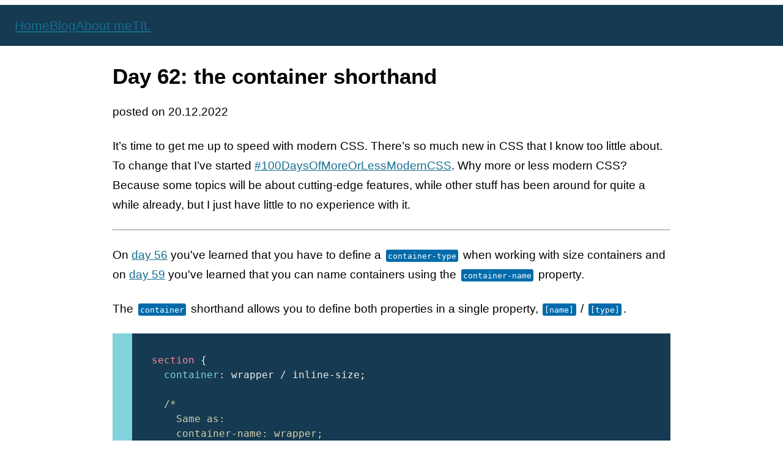

--- FILE ---
content_type: text/html; charset=UTF-8
request_url: https://www.matuzo.at/blog/2022/100daysof-day62/
body_size: 2726
content:

<!DOCTYPE html>
<html lang="en" id="top">
<head>
  <meta charset="UTF-8">
  <meta name="viewport" content="width=device-width, initial-scale=1.0">

    
  <title>Day 62: the container shorthand - Manuel Matuzovic</title>

  <link href="https://www.matuzo.at/assets/css/grid.css?c=160126" rel="stylesheet">  <link href="https://www.matuzo.at/assets/css/prism.css?c=160126" rel="stylesheet">  <link href="https://www.matuzo.at/assets/css/style.css?c=160126" rel="stylesheet">
  
    
    
  <meta name="description" content="I'm a frontend developer in Graz, specialized in HTML, accessibility, and CSS layout and architecture.">
  <meta property="og:title" content="Day 62: the container shorthand - Manuel Matuzovic">
  <meta property="og:description" content="I'm a frontend developer in Graz, specialized in HTML, accessibility, and CSS layout and architecture.">
  <meta property="og:image" content="https://res.cloudinary.com/dp3mem7or/image/upload/w_1200/articles/sm_100days-day62.jpg?s=213">
  <meta property="og:locale" content="en_GB">
  <meta property="og:type" content="website">

  <meta property="og:url" content="https://www.matuzo.at/blog/2022/100daysof-day62">
  <meta property="og:site_name" content="Manuel Matuzovic">
  <meta name="author" content="Manuel Matuzović"> 

  <link rel="icon" href="/favicon.ico">
  <link rel="icon" href="/favicon.svg" type="image/svg+xml">

  <link rel="apple-touch-icon" href="/apple-touch-icon.png">
  <link rel="manifest" href="/site.webmanifest">

  <meta name="theme-color" content="#36b1bf">

  <link type="application/atom+xml" rel="alternate" href="https://www.matuzo.at/feed.xml" title="Articles - Manuel Matuzović">
  <link type="application/atom+xml" rel="alternate" href="https://www.matuzo.at/feed_til.xml" title="Today I Learned - Manuel Matuzović">
  <link type="application/atom+xml" rel="alternate" href="https://www.matuzo.at/feed_all.xml" title="Articles, TIL, and personal blog - Manuel Matuzović">
  <link type="application/atom+xml" rel="alternate" href="https://www.matuzo.at/feed_100dayscss.xml" title="100 Days Of More Or Less modern CSS - Manuel Matuzović">
  
  <link rel="webmention" href="https://webmention.io/www.matuzo.at/webmention">
  <link rel="pingback" href="https://webmention.io/www.matuzo.at/xmlrpc">
</head>
<body>
  <header class="site-header">
    <a href="#content" class="skip-link">Skip to content</a>

    <nav aria-label="Main">
      <ul>
        <li>
          <a href="https://www.matuzo.at">
          Home
          </a>
</li>
                  <li><a href="https://www.matuzo.at/blog" aria-current="page">Blog</a></li>
                  <li><a href="https://www.matuzo.at/about-me" >About me</a></li>
                  <li><a href="https://www.matuzo.at/til" >TIL</a></li>
              </ul>
    </nav>
  </header>
  
  <main id="content">


  
<article class="post rich-text">
  <h1 class="post-heading">Day 62: the container shorthand</h1>

  <p>
    posted on <time datetime="2022-12-20">20.12.2022</time>

    </p>

  <p>It’s time to get me up to speed with modern CSS. There’s so much new in CSS that I know too little about. To change that I’ve started <a href="https://www.matuzo.at/blog/2022/100-days-of-more-or-less-modern-css">#100DaysOfMoreOrLessModernCSS</a>. Why more or less modern CSS? Because some topics will be about cutting-edge features, while other stuff has been around for quite a while already, but I just have little to no experience with it.</p>
<hr>

      <p>On <a href="/blog/2022/100daysof-day56/">day 56</a> you've learned that you have to define a <code>container-type</code> when working with size containers and on <a href="/blog/2022/100daysof-day59/">day 59</a> you've learned that you can name containers using the <code>container-name</code> property.</p>  
  <p>The <code>container</code> shorthand allows you to define both properties in a single property, <code>[name]</code> / <code>[type]</code>.</p>
<pre><code class="language-css">section {  
  container: wrapper / inline-size;

  /*
    Same as:
    container-name: wrapper;
    container-type: inline-size;
  */
}</code></pre>
<p>If you only define a single value (the name), the type is <code>normal</code> by default.</p>
<pre><code class="language-css">section {  
  container: wrapper;

  /*
    Same as:
    container-name: wrapper;
    container-type: normal;
  */
}</code></pre>

    <p><a href="https://codepen.io/matuzo/pen/jOpENgy">See on CodePen</a></p>
  
  <h2>Further reading</h2>
  <ul>
          <li>
      <a href="https://www.oddbird.net/2022/08/18/cq-syntax/">
        Use the Right Container Query Syntax      </a>    
    </li>
      <li>
      <a href="https://www.w3.org/TR/css-contain-3/">
        CSS Containment Module Level 3      </a>    
    </li>
      <li>
      <a href="/blog/2022/100daysof-day56/">
        Day 56: container queries      </a>    
    </li>
      <li>
      <a href="/blog/2022/100daysof-day59/">
        Day 59: naming containers      </a>    
    </li>
      <li>
      <a href="/blog/2022/100daysof-day65/">
        Day 65: using the em unit in container queries      </a>    
    </li>
      <li>
      <a href="/blog/2022/100daysof-day69/">
        Day 69: width in container queries      </a>    
    </li>
      <li>
      <a href="/blog/2023/100daysof-day73/">
        Day 73: size container features      </a>    
    </li>
      <li>
      <a href="/blog/2023/100daysof-day78/">
        Day 78: container query units      </a>    
    </li>
      <li>
      <a href="/blog/2023/100daysof-day90/">
        Day 90: scoped styles in container queries      </a>    
    </li>
    </ul>
  
    <!-- <h2 id="more">Do you want to learn even more awesome CSS?</h2>

    <p>
      I'm running a workshop with my friends at <a href="https://smashingconf.com/online-workshops/workshops/modern-css-manuel-matuzovic/#main-content">Smashing Magazine</a> in which I introduce you to the most useful <strong>modern features in CSS</strong> and show how you can implement them today in your code base to improve scalability, maintainability, and productivity.
    </p>

    <div class="content__video-wrapper"><div class="video-wrapper">
    <iframe title="Introduction to the course" src="https://player.vimeo.com/video/856902125?h=36cc1eeb9c" width="640" height="360" frameborder="0"  allowfullscreen></iframe>
    </div></div>

    <p style="text-align: center; margin: 2em;">
    <a class="cta" href="/blog/2023/css-masterclass-workshop/">
    Learn more about the workshop!
    </a>
    </p> -->


<nav aria-labelledby="more">
  <h2 id="more">Check out other posts</h2>

    <ol class="prevnext">
                <li>
            <a href="https://www.matuzo.at/blog/2022/100daysof-day61" rel="prev" class="prev">
              Previous post: <strong>Day 61: color-scheme</strong>
            </a>
          </li>
        
              <li>
          <a href="https://www.matuzo.at/blog/2022/100daysof-day63" rel="next" class="next">
            Next post: <strong>Day 63: explicit defaulting with inherit, initial, unset, and revert</strong>
          </a>
        </li>
          </ol>
  </nav>
<p>
  Overview: <a href="https://www.matuzo.at/blog/2022/100-days-of-more-or-less-modern-css">
    100 Days Of More Or Less Modern CSS
    </a>
</p>

  <footer>
        <p>My blog doesn't support comments yet, but you can reply via <a href="mailto:blog@matuzo.at?subject=Comment on “Day 62: the container shorthand”">e-mail</a>.</p>
  </footer>
  </article>

</main>
<footer>
  <a href="#top" class="back-to-top js-scroll-top">
    <span class="u-vh">Back to</span> top
  </a>

  <small>&copy; since 2019</small>

  <ul>
    <li><a href="https://www.matuzo.at/legal">legal</a></li>
    <li><a rel="me" href="https://front-end.social/@matuzo">mastodon</a></li>
  </ul>
</footer>
<script async src="https://www.matuzo.at/assets/js/prism.js?c=250925"></script></body>
</html>

--- FILE ---
content_type: text/css
request_url: https://www.matuzo.at/assets/css/grid.css?c=160126
body_size: 2648
content:
@keyframes dark-grid-shine {
  to {
    box-shadow: inset 0 0 4px 0 #fff;
  }
}
@keyframes dark-grid-shine-inner {
  to {
    box-shadow: 0 0 2px 0 #fff;
  }
}
@media (min-width: 800px) {
  @keyframes dark-grid-shine {
    to {
      box-shadow: inset 0 0 14px 0 #fff;
    }
  }
  @keyframes dark-grid-shine-inner {
    to {
      box-shadow: 0 0 8px 0 #fff;
    }
  }
}
@keyframes dark-grid-rainbow {
  0% {
    width: 0;
    right: 50%;
    top: 24%;
  }
  to {
    width: 44%;
    right: 0;
    top: 39.5%;
  }
}
@media (min-width: 700px) {
  @keyframes dark-grid-rainbow {
    0% {
      width: 0;
      right: 50%;
      top: 24%;
    }
    to {
      width: 44%;
      right: 0;
      top: 40.5%;
    }
  }
}
@media (min-width: 1300px) {
  @keyframes dark-grid-rainbow {
    0% {
      width: 0;
      right: 50%;
      top: 24%;
    }
    to {
      width: 44%;
      right: 0;
      top: 42.5%;
    }
  }
}
@keyframes dark-grid-release {
  to {
    transform: none;
  }
}
@keyframes dark-grid-release-5 {
  0% {
    transform: translateY(calc(-100% - 15px));
  }
  to {
    transform: none;
  }
}
@keyframes dark-grid-release-6 {
  0% {
    transform: translateY(calc(-100% - 15px));
  }
  to {
    transform: none;
  }
}
@keyframes dark-grid-release-x {
  to {
    transform: translateY(calc(-100% - 15px));
  }
}
@keyframes dark-grid-text {
  0% {
    opacity: 0;
  }
  to {
    opacity: 1;
  }
}
[data-theme*='dark-side-of-the-grid'] .a-title {
  margin: 0;
  padding: 6% 0 16%;
  position: relative;
}
[data-theme*='dark-side-of-the-grid'] .a-title-grid {
  padding-bottom: 16%;
  width: 16%;
  border: 2px solid #fff;
  transform: rotate(45deg);
  margin: 0 auto;
  position: relative;
  background: #070707;
  z-index: 300;
}
.demo--playing .a-title-grid {
  animation: dark-grid-shine 0.1s 0.1s forwards;
}
[data-theme*='dark-side-of-the-grid'] .a-title-grid:after,
[data-theme*='dark-side-of-the-grid'] .a-title-grid:before {
  content: '';
  display: block;
  background: #fff;
  width: 2px;
  height: 100%;
  position: absolute;
  left: 33.333%;
  top: 0;
}
.demo--playing .a-title-grid:after,
.demo--playing .a-title-grid:before {
  animation: dark-grid-shine-inner 0.1s 0.1s forwards;
}
[data-theme*='dark-side-of-the-grid'] .a-title-grid:after {
  left: 66.666%;
}
[data-theme*='dark-side-of-the-grid'] .a-title-grid-inner {
  position: absolute;
  width: 100%;
  height: 100%;
  transform: rotate(-90deg);
  z-index: 1;
}
[data-theme*='dark-side-of-the-grid'] .a-title-grid-inner:after,
[data-theme*='dark-side-of-the-grid'] .a-title-grid-inner:before {
  content: '';
  display: block;
  background: #fff;
  width: 2px;
  height: 100%;
  position: absolute;
  left: 33.333%;
  top: 0;
}
.demo--playing .a-title-grid-inner:after,
.demo--playing .a-title-grid-inner:before {
  animation: dark-grid-shine-inner 0.1s 0.1s forwards;
}
[data-theme*='dark-side-of-the-grid'] .a-title-grid-inner:after {
  left: 66.666%;
}
[data-theme*='dark-side-of-the-grid'] .a-title-rainbow,
[data-theme*='dark-side-of-the-grid'] .a-title-white-light {
  position: absolute;
  top: 65%;
  z-index: 1000;
}
[data-theme*='dark-side-of-the-grid'] .a-title-white-light {
  width: 0;
  left: -5%;
  height: 2px;
  background: #fff;
  transform: rotate(-16deg);
  transition: all 0.3s;
  box-shadow: 0 0 2px 0 #fff;
}
@media (min-width: 800px) {
  [data-theme*='dark-side-of-the-grid'] .a-title-white-light {
    box-shadow: 0 0 4px 0 #fff;
  }
}
.demo--playing .a-title-white-light {
  left: 0;
  top: 45.5%;
  width: 42%;
}
[data-theme*='dark-side-of-the-grid'] .a-title-rainbow {
  height: 30px;
  top: 24%;
  transform: rotate(16deg) skewX(15deg);
  background: linear-gradient(
    180deg,
    #ff3232 2%,
    #ff3030 20.6%,
    #f4812e 20.7%,
    #f4812e 33.3%,
    #fff430 33.4%,
    #fff430 50%,
    #2da51a 50.1%,
    #2da51a 66.7%,
    #27d4f7 66.8%,
    #27d4f7 79.4%,
    #891aa8 79.5%,
    #891aa8
  );
  -webkit-transform-style: preserve-3d;
  z-index: 1;
  clip-path: polygon(0 14%, 100% 0, 100% 100%, 0 86%);
  width: 0;
}
@media (min-width: 700px) {
  [data-theme*='dark-side-of-the-grid'] .a-title-rainbow {
    height: 40px;
  }
}
@media (min-width: 900px) {
  [data-theme*='dark-side-of-the-grid'] .a-title-rainbow {
    height: 60px;
  }
}
@media (min-width: 1300px) {
  [data-theme*='dark-side-of-the-grid'] .a-title-rainbow {
    height: 80px;
  }
}
.demo--playing .a-title-rainbow {
  animation: dark-grid-rainbow 0.3s 0.3s both;
}
@media (prefers-reduced-motion: reduce) {
  .demo--playing .a-title-rainbow {
    width: 44%;
    right: 0;
    top: 39.5%;
  }
}
@media (min-width: 700px) {
  .demo--playing .a-title-rainbow {
    width: 44%;
    right: 0;
    top: 40.5%;
  }
}
@media (min-width: 1300px) {
  .demo--playing .a-title-rainbow {
    width: 44%;
    right: 0;
    top: 42.5%;
  }
}
[data-theme*='dark-side-of-the-grid'] .a-title-text {
  bottom: 0;
  left: 0;
  margin: 0 auto;
  max-width: 70%;
  position: absolute;
  right: 0;
  opacity: 0;
}
.demo--playing .a-title-text {
  animation: dark-grid-text 0.3s 0.9s forwards;
}
@media (prefers-reduced-motion: reduce) {
  .demo--playing .a-title-text {
    opacity: 1;
  }
}
@media (min-width: 30em) {
  [data-theme*='dark-side-of-the-grid'] .a-title-text {
    max-width: 60%;
  }
}
[data-theme*='dark-side-of-the-grid'] .a-layout {
  display: grid;
  grid-template-columns: repeat(3, 1fr);
  grid-auto-rows: 50px;
  margin: 0;
  list-style: none;
  grid-gap: 15px;
  padding: 0 3.125rem;
}
@media (min-width: 30em) {
  [data-theme*='dark-side-of-the-grid'] .a-layout {
    grid-auto-rows: 70px;
  }
}
@media (min-width: 48em) {
  [data-theme*='dark-side-of-the-grid'] .a-layout {
    grid-auto-rows: 100px;
    padding: 0;
  }
}
@media (min-width: 64em) {
  [data-theme*='dark-side-of-the-grid'] .a-layout {
    grid-auto-rows: 115px;
  }
}
[data-theme*='dark-side-of-the-grid'] .a-layout__item {
  background: #27d4f7;
  border-radius: 5px;
}
.demo--playing .a-layout__item {
  animation-fill-mode: forwards;
  animation-duration: 1s;
}
[data-theme*='dark-side-of-the-grid'] .a-layout__item:nth-child(2) {
  transform: translateX(calc(-100% - 15px));
}
[data-theme*='dark-side-of-the-grid'] .a-layout__item:nth-child(3) {
  transform: translateX(calc(-200% - 30px));
}
[data-theme*='dark-side-of-the-grid'] .a-layout__item:nth-child(4) {
  transform: translateY(calc(-100% - 15px));
}
[data-theme*='dark-side-of-the-grid'] .a-layout__item:nth-child(5) {
  transform: translateY(calc(-100% - 15px)) translateX(calc(-100% - 15px));
}
[data-theme*='dark-side-of-the-grid'] .a-layout__item:nth-child(6) {
  transform: translateY(calc(-100% - 15px)) translateX(calc(-200% - 30px));
}
.demo--playing .a-layout__item:nth-child(-n + 3) {
  animation-name: dark-grid-release;
}
.demo--playing .a-layout__item:nth-child(4) {
  animation: dark-grid-release-x 1s, dark-grid-release 1s 1s;
}
.demo--playing .a-layout__item:nth-child(5) {
  animation: dark-grid-release-x 1s, dark-grid-release-5 1s 1s;
}
.demo--playing .a-layout__item:nth-child(6) {
  animation: dark-grid-release-x 1s, dark-grid-release-6 1s 1s;
}
.demo--playing .a-layout__item:nth-child(n + 4) {
  animation-fill-mode: forwards;
}
[data-theme*='dark-side-of-the-grid'] .fact a,
[data-theme*='dark-side-of-the-grid'] .fact a:link,
[data-theme*='dark-side-of-the-grid'] .fact a:visited {
  box-shadow: 0 4px 0 0 #fff430 !important;
}
[data-theme*='dark-side-of-the-grid'] .fact a:focus,
[data-theme*='dark-side-of-the-grid'] .fact a:hover {
  box-shadow: 0 4px 0 0 #2da51a !important;
}
[data-theme*='dark-side-of-the-grid'] blockquote {
  color: #fff430;
}
[data-theme*='dark-side-of-the-grid'] p code {
  background-color: hsla(0, 0%, 100%, 0.8);
  color: #070707;
}
[data-theme*='dark-side-of-the-grid'] .logo.focus-visible {
  box-shadow: 0 -20px 0 0 #070707, 0 -40px 0 0 #2da51a, 0 15px 0 0 #070707,
    0 35px 0 0 #2da51a;
}
[data-theme*='dark-side-of-the-grid'] .a-grid-order {
  display: flex;
  flex-wrap: wrap;
  font-size: 2rem;
  list-style: none;
  margin: 1rem 0 4rem;
  padding: 0;
  line-height: 1.2;
}
@media (min-width: 30em) {
  [data-theme*='dark-side-of-the-grid'] .a-grid-order {
    font-size: 2.4rem;
  }
}
[data-theme*='dark-side-of-the-grid'] .a-grid-order__item {
  border-radius: 2px;
  text-align: center;
  position: relative;
  margin-right: 1.4rem;
  min-width: 9rem;
}
@media (min-width: 30em) {
  [data-theme*='dark-side-of-the-grid'] .a-grid-order__item {
    min-width: 9.8rem;
    margin-right: 2rem;
  }
}
[data-theme*='dark-side-of-the-grid'] .a-grid-order__item:before {
  color: #fff;
  border: 3px solid #fff;
  border-radius: 3px;
  content: '< ' attr(data-number) ' >';
  display: block;
  margin-bottom: 1.5rem;
  padding: 0.5rem 1.5rem;
}
[data-theme*='dark-side-of-the-grid'] .a-grid-order__link {
  position: relative;
  transition: all 0.2s;
  display: block;
}
[data-theme*='dark-side-of-the-grid'] .a-grid-order__link:after {
  content: '';
  display: block;
  background: #6b9d34;
  width: 4px;
  height: 1.5rem;
  position: absolute;
  top: 0;
  left: 0;
  right: 0;
  margin: 0 auto;
  transform: translateY(-100%);
}
[data-theme*='dark-side-of-the-grid'] .a-grid-order__link--mismatch:after {
  background: #a52c37;
}
[data-theme*='dark-side-of-the-grid'] .a-grid-order__link:link,
[data-theme*='dark-side-of-the-grid'] .a-grid-order__link:visited {
  color: #fff;
  text-decoration: none;
}
[data-theme*='dark-side-of-the-grid'] .a-grid-order__link.focus,
[data-theme*='dark-side-of-the-grid'] .a-grid-order__link:focus {
  outline: none;
}
[data-theme*='dark-side-of-the-grid']
  .a-grid-order__link.focus
  .a-grid-order__text,
[data-theme*='dark-side-of-the-grid']
  .a-grid-order__link:focus
  .a-grid-order__text {
  background: #6b9d34;
}
[data-theme*='dark-side-of-the-grid']
  .a-grid-order__link--mismatch.focus
  .a-grid-order__text,
[data-theme*='dark-side-of-the-grid']
  .a-grid-order__link--mismatch:focus
  .a-grid-order__text {
  background: #a52c37;
  animation: dangle 2s ease-in-out infinite alternate forwards;
}
[data-theme*='dark-side-of-the-grid']
  .a-grid-order__link--dangle
  .a-grid-order__text {
  animation: dangle 2s ease-in-out infinite alternate forwards;
}
[data-theme*='dark-side-of-the-grid'] .a-grid-order__text {
  display: block;
  padding: 0.5rem 1.5rem;
  border: 3px solid #6b9d34;
  border-radius: 3px;
  transition: transform 0.3s;
  transform-origin: top center;
  transform: none;
}
[data-theme*='dark-side-of-the-grid'] .a-grid-order__text--mismatch {
  border-color: #a52c37;
}
@keyframes dangle {
  0% {
    transform: rotate(-6deg);
  }
  50% {
    transform: rotate(6deg);
  }
  to {
    transform: rotate(-6deg);
  }
}
[data-theme*='dark-side-of-the-grid'] .a-grid-explicit__items {
  padding: 0;
  margin: 2rem 0 0;
  list-style-type: none;
  display: grid;
  grid-template-columns: repeat(2, minmax(auto, 200px));
  grid-auto-rows: 60px;
  font-size: 2rem;
  grid-gap: 0.7rem;
}
@media (min-width: 30em) {
  [data-theme*='dark-side-of-the-grid'] .a-grid-explicit__items {
    grid-gap: 1.4rem;
  }
}
@media (min-width: 48em) {
  [data-theme*='dark-side-of-the-grid'] .a-grid-explicit__items {
    grid-auto-rows: 80px;
  }
}
[data-theme*='dark-side-of-the-grid'] .a-grid-explicit__item {
  margin: 0;
}
[data-theme*='dark-side-of-the-grid'] .a-grid-explicit__item:nth-child(2) {
  grid-column: 2;
  grid-row: 2;
}
[data-theme*='dark-side-of-the-grid'] .a-grid-explicit__item:nth-child(4) {
  grid-column: 1;
  grid-row: 1;
}
[data-theme*='dark-side-of-the-grid'] .a-grid-explicit__button {
  background-color: #c8632f;
  color: #000;
  border: none;
  width: 100%;
  height: 100%;
  font-size: 2rem;
  font-weight: 700;
  color: #fff;
  font-family: inherit;
}
[data-theme*='dark-side-of-the-grid'] .a-grid-explicit__button.focus,
[data-theme*='dark-side-of-the-grid'] .a-grid-explicit__button:focus {
  background-color: #891aa8;
}
[data-theme*='dark-side-of-the-grid'] .a-grid-absolute {
  display: grid;
  grid-template-columns: repeat(3, minmax(auto, 200px));
  grid-auto-rows: 40px;
  position: relative;
  padding: 0;
  margin: 2rem 0;
  list-style-type: none;
  grid-gap: 0.7rem;
}
@media (min-width: 30em) {
  [data-theme*='dark-side-of-the-grid'] .a-grid-absolute {
    grid-gap: 1.4rem;
    grid-auto-rows: 60px;
  }
}
@media (min-width: 48em) {
  [data-theme*='dark-side-of-the-grid'] .a-grid-absolute {
    grid-auto-rows: 80px;
  }
}
[data-theme*='dark-side-of-the-grid'] .a-grid-absolute button {
  background: #27d4f7;
  color: #000;
  border: none;
  width: 100%;
  height: 100%;
  font-size: 1.6rem;
  font-weight: 700;
  font-family: inherit;
}
@media (min-width: 25.625em) {
  [data-theme*='dark-side-of-the-grid'] .a-grid-absolute button {
    font-size: 2rem;
  }
}
[data-theme*='dark-side-of-the-grid'] .a-grid-absolute button.focus,
[data-theme*='dark-side-of-the-grid'] .a-grid-absolute button:focus {
  background: #ff3131;
}
[data-theme*='dark-side-of-the-grid'] .a-grid-absolute li {
  margin-bottom: 0;
}
[data-theme*='dark-side-of-the-grid'] .a-grid-absolute li:nth-child(2) {
  grid-column: 3;
}
[data-theme*='dark-side-of-the-grid']
  .a-grid-absolute
  li:nth-child(2).positioned {
  position: absolute;
  top: 0;
  left: 0;
}
[data-theme*='dark-side-of-the-grid']
  .a-grid-absolute
  li:nth-child(2).positioned
  button {
  background: #ff3131;
}
[data-theme*='dark-side-of-the-grid']
  .a-grid-absolute
  li:nth-child(2).positioned
  button.focus,
[data-theme*='dark-side-of-the-grid']
  .a-grid-absolute
  li:nth-child(2).positioned
  button:focus {
  background: #891aa8;
}
[data-theme*='dark-side-of-the-grid'] .a-grid-flow {
  display: grid;
  grid-template-columns: repeat(3, minmax(auto, 200px));
  grid-auto-rows: 40px;
  grid-gap: 0.7rem;
  margin: 2rem 0;
}
@media (min-width: 30em) {
  [data-theme*='dark-side-of-the-grid'] .a-grid-flow {
    grid-auto-rows: 60px;
    grid-gap: 1.4rem;
  }
}
@media (min-width: 48em) {
  [data-theme*='dark-side-of-the-grid'] .a-grid-flow {
    grid-auto-rows: 80px;
  }
}
[data-theme*='dark-side-of-the-grid'] .a-grid-flow.dense {
  grid-auto-flow: dense;
}
[data-theme*='dark-side-of-the-grid'] .a-grid-flow button:first-child,
[data-theme*='dark-side-of-the-grid'] .a-grid-flow button:nth-child(3) {
  grid-row-end: span 3;
}
[data-theme*='dark-side-of-the-grid'] .a-grid-flow button:nth-child(4) {
  grid-column: span 2;
}
[data-theme*='dark-side-of-the-grid'] .a-grid-flow button:nth-child(5) {
  grid-row: span 2;
}
[data-theme*='dark-side-of-the-grid'] .a-grid-flow button:nth-child(7),
[data-theme*='dark-side-of-the-grid'] .a-grid-flow button:nth-child(8) {
  grid-column: 2 / span 2;
}
[data-theme*='dark-side-of-the-grid'] .a-grid-flow button:nth-child(9) {
  grid-row: span 2;
}
[data-theme*='dark-side-of-the-grid'] .a-grid-flow button {
  background: #fff430;
  color: #000;
  border: none;
  width: 100%;
  height: 100%;
  font-size: 2rem;
  font-weight: 700;
  font-family: inherit;
}
[data-theme*='dark-side-of-the-grid'] .a-grid-flow button.focus,
[data-theme*='dark-side-of-the-grid'] .a-grid-flow button:focus {
  background-color: #c8632f;
}
[data-theme*='dark-side-of-the-grid'] .a-grid-areas {
  display: grid;
  grid-template-areas: 'header' 'content' 'footer';
  grid-gap: 1.4rem;
  margin: 2rem 0 0;
  counter-reset: order;
}
[data-theme*='dark-side-of-the-grid'] .a-grid-areas button {
  counter-increment: order;
  position: relative;
}
[data-theme*='dark-side-of-the-grid'] .a-grid-areas button:before {
  content: counter(order);
  font-size: 2rem;
  position: absolute;
  left: 0;
  top: 0;
  padding: 0.5rem;
  background: #fff;
  color: #000;
  min-width: 2rem;
  text-align: center;
  display: none;
}
[data-theme*='dark-side-of-the-grid'] .a-grid-areas button.focus:before,
[data-theme*='dark-side-of-the-grid'] .a-grid-areas button:focus:before {
  display: block;
}
[data-theme*='dark-side-of-the-grid'] .a-grid-areas .footer {
  grid-area: footer;
}
[data-theme*='dark-side-of-the-grid'] .a-grid-areas .header {
  grid-area: header;
}
[data-theme*='dark-side-of-the-grid'] .a-grid-areas .main {
  grid-area: content;
}
[data-theme*='dark-side-of-the-grid'] .a-grid-areas button {
  background: #27d4f7;
  color: #000;
  border: none;
  width: 100%;
  height: 100px;
  font-size: 2rem;
  font-weight: 700;
  font-family: inherit;
}
[data-theme*='dark-side-of-the-grid'] .a-grid-areas button.focus,
[data-theme*='dark-side-of-the-grid'] .a-grid-areas button:focus {
  background-color: #c8632f;
}

[data-theme*='dark-side-of-the-grid'] body {
  background: #070707;
}
[data-theme*='dark-side-of-the-grid'] .blog__header {
  color: #efefef;
}
[data-theme*='dark-side-of-the-grid'] .blog__post {
  color: #fff;
}
[data-theme*='dark-side-of-the-grid'] .rich-text a:not(.no-line),
[data-theme*='dark-side-of-the-grid'] .rich-text a:not(.no-line):link,
[data-theme*='dark-side-of-the-grid'] .rich-text a:not(.no-line):visited {
  color: #efefef;
  box-shadow: 0 4px 0 0 #27d4f7;
}
[data-theme*='dark-side-of-the-grid'] .rich-text a:not(.no-line):focus,
[data-theme*='dark-side-of-the-grid'] .rich-text a:not(.no-line):hover {
  box-shadow: 0 4px 0 0 #891aa8;
}
[data-theme*='dark-side-of-the-grid'] .nav-main__link,
[data-theme*='dark-side-of-the-grid'] .nav-main__link:link,
[data-theme*='dark-side-of-the-grid'] .nav-main__link:visited {
  color: #efefef;
}
[data-theme*='dark-side-of-the-grid'] .nav-main__link--active,
[data-theme*='dark-side-of-the-grid'] .nav-main__link--active:link,
[data-theme*='dark-side-of-the-grid'] .nav-main__link--active:visited,
[data-theme*='dark-side-of-the-grid'] .nav-main__link:focus,
[data-theme*='dark-side-of-the-grid'] .nav-main__link:hover {
  box-shadow: 0 4px 0 0 #27d4f7;
}
[data-theme*='dark-side-of-the-grid'] .logo__letter {
  fill: #ff3232;
}
[data-theme*='dark-side-of-the-grid']
  .logo__letter:nth-child(n + 7):nth-child(-n + 12) {
  fill: #f4812e;
  stroke: transparent;
}
[data-theme*='dark-side-of-the-grid'] .blog__heading:before {
  background: #fff430;
}
[data-theme*='dark-side-of-the-grid'] .blog__heading:after {
  border-color: #2da51a;
}


--- FILE ---
content_type: text/css
request_url: https://www.matuzo.at/assets/css/prism.css?c=160126
body_size: 932
content:

/**
 * matuzo theme for JavaScript, CSS, and HTML
 * Based on the a11y-dark theme: https://github.com/PrismJS/prism-themes/blob/master/themes/prism-a11y-dark.css
 * @author matuzo
 */

 .post pre,
 code[class*='language-'],
 pre[class*='language-'] {
   background: none;
   color: rgb(239, 239, 239);
   font-family: Consolas, Monaco, 'Andale Mono', 'Ubuntu Mono', monospace;
   font-size: 1rem;
   -webkit-hyphens: none;
   -moz-hyphens: none;
   -ms-hyphens: none;
   hyphens: none;
   line-height: 1.5;
   -moz-tab-size: 8;
   -o-tab-size: 8;
   tab-size: 8;
   text-align: left;
   white-space: pre;
   word-spacing: normal;
   word-break: normal;
   word-wrap: normal;
 }
 
 /* Code blocks */
 .post pre,
 pre[class*='language-'] {
   border-left: 2rem solid hsl(186, 56%, 48%);
   margin: 2.25rem 0;
   overflow: auto;
   padding: 2rem;
 }

 figure pre[class*='language-'] {
  margin: 0;
 }

 figure pre[class*='language-'] + figcaption {
  margin-top: 0;
 }

 h3 + pre[class*="language-"] {
  margin-top: 0;
 }

 p + pre[class*="language-"] {
  margin-top: 0;
 }
 
 h4 + pre[class*='language-'] {
   margin-top: 1rem;
 }
 
 pre[class*='language-css'] {
   border-left-color: rgb(128, 210, 219);
 }
 
 .post pre,
 :not(pre) > code[class*='language-'],
 pre[class*='language-'] {
   background: rgb(21, 58, 81);
 }
 
 /* Inline code */
 :not(pre) > code[class*='language-'] {
   padding: 0.1em;
   border-radius: 0.3em;
   white-space: normal;
 }

 .token.comment,
 .token.prolog,
 .token.doctype,
 .token.cdata {
   color: #d4d0ab;
 }
 
 .token.punctuation {
   color: rgb(239, 239, 239);
 }
 
 .token.property,
 .token.tag,
 .token.constant,
 .token.symbol,
 .token.deleted {
   color: rgb(128, 210, 219);
 }
 
 .token.boolean,
 .token.number {
   color: rgb(128, 210, 219);
 }
 
 .token.selector,
 .token.attr-name,
 .token.string,
 .token.char,
 .token.builtin,
 .token.inserted {
   color: rgb(247, 132, 145);
 }
 
 .token.operator,
 .token.entity,
 .token.url,
 .language-css .token.string,
 .style .token.string,
 .token.variable {
   color: rgb(128, 210, 219);
 }
 
 .token.atrule,
 .token.attr-value,
 .token.function {
   color: #ffd700;
 }
 
 .token.keyword {
   color: rgb(128, 210, 219);
 }
 
 .token.regex,
 .token.important {
   color: #ffd700;
 }
 
 .token.important,
 .token.bold {
   font-weight: bold;
 }
 .token.italic {
   font-style: italic;
 }
 
 .token.entity {
   cursor: help;
 }
 
 @media screen and (-ms-high-contrast: active) {
   code[class*='language-'],
   pre[class*='language-'] {
     color: windowText;
     background: window;
   }
 
   :not(pre) > code[class*='language-'],
   pre[class*='language-'] {
     background: window;
   }
 
   .token.important {
     background: highlight;
     color: window;
     font-weight: normal;
   }
 
   .token.atrule,
   .token.attr-value,
   .token.function,
   .token.keyword,
   .token.operator,
   .token.selector {
     font-weight: bold;
   }
 
   .token.attr-value,
   .token.comment,
   .token.doctype,
   .token.function,
   .token.keyword,
   .token.operator,
   .token.property,
   .token.string {
     color: highlight;
   }
 
   .token.attr-value,
   .token.url {
     font-weight: normal;
   }
 }

--- FILE ---
content_type: text/css
request_url: https://www.matuzo.at/assets/css/style.css?c=160126
body_size: 3555
content:
* {
  box-sizing: border-box;
}

:root {
  --color-yellow: rgb(255, 215, 0);
  --color-white: rgb(255, 255, 255);
  --color-blue-light: rgb(54, 177, 191);
  --color-blue: rgb(21, 109, 143);
  --color-blue-dark: rgb(21, 58, 81);

  --site-padding-inline: 1rem;
  --site-padding-block: 1.5rem;
}

@media (min-width: 768px) {
  :root {
    --site-padding-block: 3rem;
  }
}

html {
  scrollbar-gutter: stable;
}

body {
  background-attachment: fixed;
  background-position: left center;
  background-size: 20px;
  font-family: -apple-system, BlinkMacSystemFont, avenir next, avenir, segoe ui, helvetica neue, helvetica, Cantarell, Ubuntu, roboto, noto, arial, sans-serif; 
  font-size: 1.3rem;
  line-height: 1.7;
  margin-block: 0;
  margin-inline: auto;
}

:focus:not(:focus-visible) {
  outline: none;
}

*:focus-visible {
  outline: 4px solid var(--color-blue-dark);
  outline-offset: 2px;
}

a:link {
  color: var(--color-blue);
}

a:visited {
  color: var(--color-blue-dark);
}

.site-header {
  --header-color: var(--color-white);

  background-color: var(--color-blue-dark);
  padding: var(--site-padding-inline);
  border-image: conic-gradient(var(--color-blue-dark) 0 0) fill 1//0 50vw;
}

nav ul {
  display: flex;
  list-style: none;
  padding: 0;
  flex-wrap: wrap;
  margin: 0;
  font-size: 1.3rem;
  gap: 0.4rem 1.2rem;
}

hr {
  display: block;
  width: 100%;
}

.site-header a:is(:link, :visited) {
  text-decoration: none;
  color: var(--header-color);
}

.site-header a:hover {
  --header-color: var(--color-yellow);
  text-decoration: underline;
}

.site-header a:focus-visible {
  outline-color: var(--color-yellow);
}


.site-header a:is([aria-current='page']) {
  --header-color: var(--color-yellow);
  text-decoration: underline;
}

main {
  --main-columns: var(--site-padding-inline) 1fr 1fr minmax(auto, 57rem) 1fr 1fr var(--site-padding-inline);
  padding-block: var(--site-padding-block);
  /* background: rgba(255, 255, 255, 0.7); */
  display: grid;
  grid-template-columns: var(--main-columns);
  justify-content: center;
}


@media (min-width: 90em) {
  main {
  --main-columns: var(--site-padding-inline) 1fr minmax(auto, 14rem) minmax(auto, 54rem) minmax(auto, 14rem) 1fr var(--site-padding-inline);
  }
}

main > * {
  grid-column: 4 / -4;
  min-width: 0;
}

@supports (grid-template-columns: subgrid) {
  .post {
    grid-template-columns: subgrid;
    display: grid;
    grid-column: 2 / -2;
  }

  .post > * {
    grid-column: 4 / -4;
    min-width: 0;
  }

  .table-wrapper {
    grid-column: 2 / -2;
    justify-self: center;
    max-inline-size: 100%;
  }
}

section:not(:last-child) {
  margin-bottom: 3em;
}

section h2 {
  background-color: var(--color-yellow);
  color: var(--color-blue-dark);
  display: inline-block;
  margin-block-start: 0;
  margin-block-end: 0.5em;
  padding-inline: 0.3em;
}

h1 {
  margin-block: 0 0.3em;
  font-size: 2.2rem;
  line-height: 1.2;
}

@media (min-width: 768px) {
  h1 {
    margin-block-end: 0.6em;
  }
}

h2 {
  font-size: 1.9rem;
  margin-block-end: 0.3em;
}

h3, .h3 {
  font-size: 1.6rem;
}

p {
  margin-block: 0 1em;
}

p:last-child {
  margin-block-end: 0;
}

video,
img {
  max-width: 100%;
  height: auto;
}

dd code,
li code,
p code {
  background: rgb(0, 107, 171);
  border-radius: 3px;
  color: rgb(255, 255, 255);
  font-weight: bold;
  font-size: 1rem;
  margin: 0 0.2em;
  padding: 0.2rem 0.2rem 0.1rem;
  font-weight: normal;
  word-break: break-word;
}

figcaption code {
  background: rgb(215 215 215);
  color: #000;
}

q {
  font-style: italic;
}

iframe {
  border: 0;
}

dialog {
  position: fixed;
  inset: 0;
  margin: auto !important;
}

/* Skip Link */

.skip-link:not(:focus) {
  position: absolute;
  overflow: hidden;
  clip: rect(0 0 0 0); 
  clip-path: inset(50%);
  width: 1px;
  height: 1px;
  white-space: nowrap; 
}

.skip-link:focus-visible {
  position: absolute;
  background: var(--color-blue-dark);
  color: #fff;
  text-decoration: none;
  top: 1rem;
  left: 1rem;
  padding: 0.2rem 0.7rem;
  color: var(--color-yellow);
}

/* Teaser */

article {
  margin-bottom: 4rem;
}

article h1,
article :where(h3, .h3) {
  margin-block-end: 0;
}

article :where(h3, .h3) {
  margin-block-start: 0;
  line-height: 1.4;
}

article h2 {
  margin-block-start: 0;
}

article h2 a,
article :where(h3, .h3) a {
  text-decoration: none;
}

article :where(h3, .h3) a:is(:hover, :focus) {
  background-color: var(--color-yellow);
}

article header {
  margin-block-end: 1em;
  padding-block: 0.1em;
  /* border-top: 2px solid var(--color-blue); */
  border-bottom: 4px solid var(--color-blue-light);
}

article > div {
  font-size: 1.2rem;
}

article header > time {
  display: block;
  font-size: 1.1rem;
}

article header p {
  margin-block: 0.7em 0;
  line-height: 1;
  font-size: 1.1rem;
}

.post {
  font-size: 1.2rem;
}

.post header {
  border: none;
  margin-bottom: 2em;
}


.post:not(dialog) {
  margin: 0;
}

.post > * + * {
  margin-bottom: 1.5rem;
}

.post ul > * + * {
  margin-top: 1rem;
}

.post li > * + * {
  margin-top:0.5rem;
}

.code-label {
  margin-bottom: 0;
}


.code-intro + pre,
.code-label + pre {
  margin-top: 0;
}

figure {
  margin: 0;
}

figure video,
figure img {
  display: block;
  width: 100%;
}

.post video,
.post img {
  border: 3px solid #efefef;
}

.post figcaption {
  background: #efefef;
  padding: 0.2rem 0.4rem 0;
  display: block;
  font-size: 1.1rem;
  margin-top: 0.5rem;
}

.table-wrapper {
  overflow: auto;
}


footer {
  padding-block: 4rem 2rem;
  padding-inline: var(--site-padding-inline);
  text-align: center;
  position: relative;
}

.back-to-top {
  position: absolute;
  top: 0;
  right: 1rem;
}

footer ul {
  display: flex;
  gap: 1rem;
  justify-content: center;
  list-style: none;
  margin: 0;
  padding: 0;
}

.pagination {
  padding: 0;
  margin: 0;
  list-style: none;
  display: flex;
  flex-wrap: wrap;
  justify-content: center;
  gap: 1rem;
  font-size: 1.2rem;
}

.pagination a {
  align-items: center;
  border: 1px solid var(--color-blue-dark);
  display: flex;
  border-radius: 50%;
  justify-content: center;
  height: 2.5rem;
  width: 2.5rem;
}

.pagination a:hover {
  background-color: var(--color-yellow);
  color: var(--color-blue-dark);
}

.pagination [aria-current="page"]:where(:link, :visited) {
  background-color: var(--color-blue-dark);
  color: var(--color-white);
}

.pagination a:link {
  text-decoration: none;
}

.pagination [rel] {
  width: auto;
  border-radius: 1em;
  padding-inline: 0.7em;
}

.prevnext {
  display: grid;
  padding: 0;
  margin: 0 0 2rem;
  list-style: none;
  gap: 1rem;
}

@media (min-width: 768px) {
  .prevnext {
    grid-template-columns: 1fr 1fr;
  } 
}

.prevnext li {
  border: 3px solid var(--color-blue);
}

.prevnext li:only-child:has(.next) {
  grid-column-end: -1;
}

.prevnext a {
  padding: 0.5rem;
  display: block;
  line-height: 1.4;
  height: 100%;
  text-decoration: none;
}

.prevnext a:is(:focus, :hover) {
  background-color: var(--color-blue);
  color: #fff;
  text-decoration: none;
}

.prevnext .next {
  color: #fff;
  background-color: var(--color-blue);
}

.prevnext .next:is(:focus, :hover) {
  background-color: var(--color-weiss);
  color: var(--color-blue);
}

.prevnext strong {
  font-size: 1.4rem;
  display: block;
}


.dayindex {
  padding: 0;
  list-style: none;
  display: flex;
  flex-direction: column;
  gap: 0.5rem;
}

[loading] {
  display: block;
}


blockquote {
  font-style: italic;
}

.quote {
  padding: 0 1em;
}

.quote blockquote {
  font-size: 1.2em;
  margin-bottom: 0;
  margin-left: 0;
}

.quote p {
  font-size: 0.9em;
}

.video-wrapper {
  height: 0;
  padding-bottom: 56.25%; 
  padding-top: 25px;
  position: relative;
}

.video-wrapper iframe {
  height: 100%;
  left: 0;
  position: absolute;
  top: 0;
  width: 100%;
}

.dark {
  background: #000;
  border-image: conic-gradient(#000 0 0) fill 1//0 50vw;
  position: relative;
  color: #fff;
}

.dark a:link,
.dark a:visited {
  color: #1cb4af;
}


.grid {
  display: grid;
  grid-template-columns: repeat(auto-fill, minmax(auto, 355px));
  grid-gap: 60px 30px;
  justify-content: center;
}


.dark *:focus {
  outline: 4px solid #1cb4af;
}


/* Helper */

.u-vh {
  position: absolute;
  overflow: hidden;
  clip: rect(0 0 0 0); 
  clip-path: inset(50%);
  width: 1px;
  height: 1px;
  white-space: nowrap; 
}

.u-mbss {
  margin-block-start: 0.5rem;
}

/* 
.banner {
  background: rgba(21, 58, 81, 0.1);
  padding: 1rem;
}

.banner > * {
  margin: 0;
  font-size: 1.1rem;
}

.banner > * + * {
  margin-top: 1rem;
}


.h3 {
  font-size: 1.4rem;
  line-height: 1.3;
}

.teaser {
  margin-bottom: 4rem;
}

.teaser-heading {
  margin: 0;
}

.til {
  list-style: none;
  padding: 0;
  margin: 0;
}

.til > * + * {
  margin-top: 4rem;
}

.post-heading {
  margin-bottom: 0;
}

.page-header {
  margin-bottom: 1em;
}

@media (min-width: 768px) {
  .page-header {
    display: flex;
    justify-content: space-between;
    align-items: center;
  }
}

.page-header > * {
  margin-bottom: 0;
}

.local-nav {
  display: flex;
  margin: 0;
  padding: 0;
  list-style: none;
}

.local-nav > * + * {
  margin-left: 1rem;
}

.css-support-table {
  table-layout: fixed;
  margin-block: 1rem;
}

.css-support-table td, 
.css-support-table th {
  padding: 0.2rem 0.5rem;
}

.css-support-table td {
  border: 1px solid #ccc;
  empty-cells: hide;
  background-color: green;
  color: #fff;
  letter-spacing: 1px;
  text-align: center;
}

.css-support-table .css-support-cell--flagged,
.css-support-table .css-support-cell--na {
  background-color: #c71b1b;
}

.css-support-table .css-support-cell--flagged::after {
  content: "🧪";
  margin-left: 0.5rem;
}

.css-support-table a:link,
.css-support-table a:visited {
  color: #fff;
}


.css-support-cell--na {
  background-color: red;
}



 */



:root {
  --blur: 2px;
  --font-size: 20px;
}

/* Check if the page works without colors */
.a11y-tests-grayscale {
filter: grayscale(100%) !important;
}

/* Simulate blurred vision. */
.a11y-tests-blur {
  filter: blur(2px) !important;
  filter: blur(var(--blur)) !important;
}

/* Force yourself to test without a mouse */
.a11y-tests-no-mouse,
.a11y-tests-no-mouse *,
.a11y-tests-no-mouse *:hover {
cursor: none !important;
}

/* Large text */
.a11y-tests-large-text {
  font-size: 20px !important;
  font-size: var(--font-size) !important;
}

/* Remove animations */
.a11y-tests-no-animation * {
transition: none !important;
animation: none !important;
}

summary {
  cursor: pointer;
}

del {
  background: rgba(255, 0, 0, 0.3);
  border: 1px solid rgba(255, 0, 0, 0.6);
  padding: 0 0.2rem;
}

ins {
  background: rgba(76, 181, 76, 0.3);
  border: 1px solid rgba(76, 181, 76, 0.6);
  padding: 0 0.2rem;
  text-decoration: none;
}

s::before, s::after, 
del::before, del::after, 
ins::before, ins::after {
  clip-path: inset(100%);
  clip: rect(1px, 1px, 1px, 1px);
  height: 1px;
  width: 1px;
  overflow: hidden;
  position: absolute;
  white-space: nowrap;
}

s::before,
del::before {
  content: " [deletion start] ";
}

s::after,
del::after {
  content: " [deletion end] ";
}

ins::before {
  content: " [insertion start] ";
}

ins::after {
  content: " [insertion end] ";
}

[data-sample],
.sample {
  border: 4px solid var(--color-blue);
  padding: 0.5rem;
  position: relative;
  padding-top: 2.5rem;
  overflow: hidden;
  resize: horizontal
}

[data-sample]::after,
.sample::after {
  background-color: var(--color-blue);
  content: "demo";
  color: #fff;
  position: absolute;
  inset-block-start: 0;
  inset-inline-end: 0;
  padding: 0.3rem 0.5rem 0.5rem;
  line-height: 1;
}

[data-sample]::after {
  content: attr(data-sample);
}

.taglist {
  list-style: none; display: flex; gap: 0.3rem 0.5rem; flex-wrap: wrap; padding: 0;
}

.taglist li:not(:last-child)::after {
  content:","
}

.highlight {
  background: rgb(21 58 82 / 10%);
  padding: 1rem;
}

.logolist {
  display: flex; align-items: center; gap: 2rem; flex-wrap: wrap; justify-content: center
}

article footer {
  border-top: 1px dashed;
  padding: 2rem 0;
  text-align: left;
}

.editable-style {
  display: block;
  white-space: pre;
  border: 4px solid;
  padding: 1rem;
}

th, td {
  border: 1px solid;
  padding: 0.3rem 0.6rem;
  text-align: left;
}

th {
  background: var(--color-blue-dark);
  color: var(--color-white);
}

caption {
  text-align: left;
  font-weight: bold;
  max-width: 100%;
  width: max-content;
}


@media print {
  body,.post {
    font-size: 1rem !important;
    line-height: 1.5 !important;
  }

  nav,
  body > header,
  body > footer,
  button {
    display: none;
  }

  pre[class*="language"] *,
  code {
    color: #000 !important;
    font-size: 0.8rem !important;
  }

  pre[class*="language"] {
    font-size: 0.8rem !important;
    border: 1px solid #000 !important;
    page-break-inside: avoid;
    padding: 10px !important;
  }

  a[href^='mailto']::after,
  a[href^='http']:not([href*='matuzo.at']):after {
    content: ' (' attr(href) ')';
  }
}

.image-grid {
  display: grid;
  grid-template-columns: 1fr 1fr;
}

.image-grid > * {
  aspect-ratio: 16 / 9;
  overflow: hidden;
  display: block;
}

.image-grid img {
  object-fit: cover;
  height: 100%;
  width: 100%;
}

.cta:is(:link, :visited) {
  border: 2px solid var(--color-blue);
  padding: 0.6em 1.5em;
  background: var(--color-blue);
  color: var(--color-yellow);
  text-decoration: none;
  border-radius: 7px;
  font-family: inherit;
  font-weight: bold;
  display: inline-flex;
  text-transform: uppercase;
  letter-spacing: 1px;
}

.cta:is(:hover, :focus-visible) {
  border: 2px solid var(--color-yellow);
}

var {
  font-style: normal;
  font-family: ui-monospace, 'Cascadia Code', 'Source Code Pro', Menlo, Consolas, 'DejaVu Sans Mono', monospace;
  font-weight: normal;
}

dt {
  font-weight: bold;
}

dl {
  margin-block-start: 0;
}


.thumb-grid {
  display: grid; gap: 2rem;
}

.thumb-grid img {
  max-width: 100%;
}

@media (min-width: 48em) {
  .thumb-grid {
    grid-template-columns: 1fr 1fr;
  }
}

h2 + ul {
  margin-block-start: 0 !important;
}

.post > [popover] {
  margin: auto;
}

@supports(position-area: end) {
  [popover]:not(.prevent) {
    margin: initial;
    position-area: end span-end;
    position-try-fallbacks: flip-inline;
    padding: 1rem;
    max-width: 20rem;
  }
}